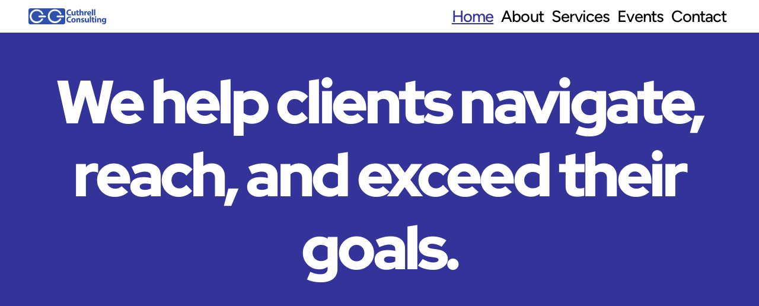

--- FILE ---
content_type: text/html;charset=UTF-8
request_url: https://cuthrell.consulting/
body_size: 6596
content:
<!DOCTYPE html><html lang="en" data-theme="light"><!-- The order of elements in the head follows recommendations by Harry Roberts. learn more here: https://www.youtube.com/watch?v=MHyAOZ45vnU --><head>
    <!-- charset/http-equiv/viewport -->
    <meta charset="UTF-8">
    <meta name="viewport" content="width=device-width, initial-scale=1.0">

    <!-- title -->
    <title>
      
        We help clients navigate, reach, and exceed their goals.
      
    </title>

    <!-- 4 synchronous js  -->
    <!-- load theme toggle first to avoid color flashing on page load and inline render blocking js  -->
    

    

    <!--  inline base schema -->
    <script type="application/ld+json">
  {
    "@context": "https://schema.org",
    "@graph": [
      {
        "@type": "WebSite",
        "@id": "https://cuthrell.consulting#website",
        "url": "https://cuthrell.consulting",
        "name": "Cuthrell Consulting",
        "description": "Cuthrell Consulting helps clients navigate, reach, and exceed their goals",
        "inLanguage": "en_EN"
      }
    ]
  }
</script>


    <!--  inline blogpost schema  -->
    

    <link rel="stylesheet" href="/assets/css/global.css?de4c-08fa-04d9">

    <!-- preloads -->
    <link rel="preload" href="/assets/fonts/figtree/figtree-variable[wght].woff2" as="font" type="font/woff2" crossorigin="">

    <link rel="preload" href="/assets/fonts/redhat/red-hat-display-v7-latin-900.woff2" as="font" type="font/woff2" crossorigin="">

    <!-- preloads in page data -->

    <!-- defered js  -->

    
      <!-- masonry fallback, if true in frontmatter -->
      
    

    

    

    

    <!-- everything else: meta tags, icons, open graph etc.  -->
    <base href="/">

<meta name="description" content="
  
    Cuthrell Consulting helps clients navigate, reach, and exceed their goals.
  
  ">

<meta name="theme-color" content="#333399">
<!-- Search Engines -->
<meta name="robots" content="index,follow">
<meta name="googlebot" content="index,follow">
<!-- Made with Eleventy! -->
<meta name="generator" content="Eleventy v2.0.1">
<!-- Disable automatic detection and formatting of possible phone numbers -->
<meta name="format-detection" content="telephone=no">
<!-- supports both dark and light color schemes, page author prefers light as default. -->
<meta name="color-scheme" content="light dark">
<!-- activates page transitions -->
<meta name="view-transition" content="same-origin">

<!-- Helps prevent duplicate content issues -->
<link rel="canonical" href="https://cuthrell.consulting/">

<!-- Links to information about the author(s) of the document -->
<link rel="author" href="humans.txt">



<!-- Open Graph meta  -->
<meta property="og:logo" content="/favicon.png">
<meta property="og:url" content="https://cuthrell.consulting/">
<meta property="og:type" content="website">
<meta property="og:title" content="We help clients navigate, reach, and exceed their goals.">
<meta property="og:image" content="https://cuthrell.consulting/assets/images/template/opengraph-default.png">
<meta property="og:image:alt" content="Cuthrell Consulting helps clients navigate, reach, and exceed their goals - visit us at cuthrell.consulting">
<meta property="og:image:width" content="1200">
<meta property="og:image:height" content="630">
<meta property="og:description" content="Cuthrell Consulting helps clients navigate, reach, and exceed their goals.">
<meta property="og:site_name" content="Cuthrell Consulting">
<meta property="og:locale" content="en_EN">
<meta property="article:author" content="Jay Cuthrell">

<!-- Twitter specific head data was removed in v2 -->

<!-- RSS Autodiscovery. Loops over meta.blog.feedLinks -->

  <link rel="alternate" type="application/atom+xml" title="Atom Feed: Cuthrell Consulting" href="/feed.xml">


<!-- Favicon: https://evilmartians.com/chronicles/how-to-favicon-in-2021-six-files-that-fit-most-needs -->
<link rel="icon" href="/favicon.ico" sizes="any">
<link rel="icon" href="/favicon.svg" type="image/svg+xml">
<link rel="apple-touch-icon" sizes="180x180" href="/apple-touch-icon.png">
<link rel="manifest" href="/site.webmanifest">

  <!-- Google tag (gtag.js) -->

</head>

  <body class="home">
    <a href="#main" class="skip-link">Skip to content</a>

<header class="wrapper">
  <div class="repel ontop">
    <a href="/" class="logo | cluster" aria-current="page">
      <!--?xml version="1.0" encoding="UTF-8" standalone="no"?-->
<svg xmlns:dc="http://purl.org/dc/elements/1.1/" xmlns:cc="http://creativecommons.org/ns#" xmlns:rdf="http://www.w3.org/1999/02/22-rdf-syntax-ns#" xmlns:svg="http://www.w3.org/2000/svg" xmlns="http://www.w3.org/2000/svg" viewBox="0 0 628.1333 131.29333" height="131.29333" width="628.1333" xml:space="preserve" id="svg2" version="1.1"><metadata id="metadata8"><rdf:rdf><cc:work rdf:about=""><dc:format>image/svg+xml</dc:format><dc:type rdf:resource="http://purl.org/dc/dcmitype/StillImage"></dc:type></cc:work></rdf:rdf></metadata><defs id="defs6"></defs><g transform="matrix(1.3333333,0,0,-1.3333333,0,131.29333)" id="g10"><g transform="scale(0.1)" id="g12"><path id="path14" style="fill:#2e52ac;fill-opacity:1;fill-rule:nonzero;stroke:none" d="m 2583.7,555.039 c -14.38,-6.918 -48.42,-15.434 -91.53,-15.434 -123.98,0 -187.83,77.692 -187.83,180.383 0,122.387 87.27,189.961 195.82,189.961 42.03,0 73.97,-8.511 88.32,-15.965 l -17.03,-63.851 c -15.96,6.918 -38.83,13.305 -68.11,13.305 -63.84,0 -113.86,-38.844 -113.86,-119.196 0,-71.832 42.56,-117.058 114.39,-117.058 25.02,0 51.62,4.789 68.13,11.707 l 11.7,-63.852"></path><path id="path16" style="fill:#2e52ac;fill-opacity:1;fill-rule:nonzero;stroke:none" d="m 2856.14,629 c 0,-34.055 1.05,-61.727 2.13,-83.539 h -70.24 l -3.73,36.711 h -1.6 c -10.1,-15.961 -34.59,-42.567 -81.41,-42.567 -53.2,0 -91.52,32.993 -91.52,113.34 V 805.66 h 80.88 V 665.715 c 0,-37.781 12.25,-60.66 40.98,-60.66 22.34,0 35.64,15.429 40.43,28.203 2.12,4.789 3.2,10.637 3.2,17.558 V 805.66 h 80.88 V 629"></path><path id="path18" style="fill:#2e52ac;fill-opacity:1;fill-rule:nonzero;stroke:none" d="M 2998.21,876.426 V 805.66 h 57.99 v -59.601 h -57.99 v -94.711 c 0,-31.399 7.99,-45.762 31.93,-45.762 11.17,0 16.49,0.531 23.93,2.129 l 0.54,-61.192 c -10.11,-3.726 -29.8,-6.918 -52.14,-6.918 -26.08,0 -47.89,9.047 -61.2,22.348 -14.9,15.434 -22.34,40.438 -22.34,77.156 v 106.95 h -34.59 v 59.601 h 34.59 v 48.949 l 79.28,21.817"></path><path id="path20" style="fill:#2e52ac;fill-opacity:1;fill-rule:nonzero;stroke:none" d="m 3089.73,923.254 h 80.88 V 774.262 h 1.06 c 8.51,11.711 19.16,20.754 31.93,27.14 12.23,6.387 27.13,10.106 42.03,10.106 51.62,0 91,-35.649 91,-114.399 V 545.461 h -80.88 v 143.133 c 0,34.058 -11.72,57.465 -42.05,57.465 -21.27,0 -34.57,-13.832 -40.43,-28.731 -2.13,-4.789 -2.66,-11.707 -2.66,-17.558 V 545.461 h -80.88 v 377.793"></path><path id="path22" style="fill:#2e52ac;fill-opacity:1;fill-rule:nonzero;stroke:none" d="m 3388.77,719.988 c 0,38.313 -0.52,63.321 -2.12,85.672 h 69.16 l 3.2,-48.426 h 2.13 c 13.3,38.313 44.69,54.274 70.23,54.274 7.44,0 11.17,-0.531 17.03,-1.598 v -76.086 c -6.91,1.063 -13.3,2.129 -22.34,2.129 -29.81,0 -50.02,-15.43 -55.35,-40.973 -1.06,-5.324 -1.58,-11.175 -1.58,-18.089 v -131.43 h -80.88 l 0.52,174.527"></path><path id="path24" style="fill:#2e52ac;fill-opacity:1;fill-rule:nonzero;stroke:none" d="m 3635.67,650.281 c 2.66,-34.051 35.64,-50.015 73.44,-50.015 27.65,0 50.02,3.722 71.83,11.175 l 10.63,-54.808 c -26.6,-11.172 -59.07,-16.496 -94.18,-16.496 -88.32,0 -138.87,51.086 -138.87,133.027 0,65.981 41.5,138.879 131.43,138.879 84.06,0 115.99,-65.449 115.99,-129.832 0,-13.836 -1.6,-26.074 -2.65,-32.461 z m 95.25,55.34 c 0,19.152 -8.51,52.68 -45.23,52.68 -34.59,0 -48.42,-31.399 -50.55,-52.68 h 95.78"></path><path id="path26" style="fill:#2e52ac;fill-opacity:1;fill-rule:nonzero;stroke:none" d="m 3841.06,545.461 h 80.8828 V 923.254 H 3841.06 Z"></path><path id="path28" style="fill:#2e52ac;fill-opacity:1;fill-rule:nonzero;stroke:none" d="m 3973.56,545.461 h 80.8828 V 923.254 H 3973.56 Z"></path><path id="path30" style="fill:#2e52ac;fill-opacity:1;fill-rule:nonzero;stroke:none" d="m 2583.7,127.539 c -14.38,-6.914 -48.42,-15.43 -91.53,-15.43 -123.98,0 -187.83,77.696 -187.83,180.391 0,122.383 87.27,189.961 195.82,189.961 42.03,0 73.97,-8.516 88.32,-15.969 l -17.03,-63.855 c -15.96,6.914 -38.83,13.301 -68.11,13.301 -63.84,0 -113.86,-38.836 -113.86,-119.18 0,-71.836 42.56,-117.07 114.39,-117.07 25.02,0 51.62,4.785 68.13,11.699 l 11.7,-63.848"></path><path id="path32" style="fill:#2e52ac;fill-opacity:1;fill-rule:nonzero;stroke:none" d="m 2730.02,112.109 c -76.09,0 -134.62,50.02 -134.62,134.082 0,84.082 55.35,137.832 139.41,137.832 79.28,0 132.5,-54.824 132.5,-133.574 0,-94.707 -67.58,-138.34 -136.76,-138.34 z m 1.61,58.008 c 31.91,0 51.6,31.387 51.6,78.203 0,38.321 -14.9,77.696 -51.6,77.696 -38.32,0 -53.23,-39.375 -53.23,-78.223 0,-44.16 18.64,-77.676 52.68,-77.676 h 0.55"></path><path id="path34" style="fill:#2e52ac;fill-opacity:1;fill-rule:nonzero;stroke:none" d="m 2904.03,295.156 c 0,32.461 -1.08,59.59 -2.13,83.008 h 70.23 l 3.73,-36.184 h 1.59 c 10.64,17.024 36.72,42.043 80.35,42.043 53.2,0 93.12,-35.664 93.12,-112.285 V 117.969 h -80.88 v 144.199 c 0,33.516 -11.71,56.406 -40.97,56.406 -22.35,0 -35.65,-15.449 -41.51,-30.332 -2.13,-5.332 -2.65,-12.773 -2.65,-20.234 V 117.969 h -80.88 v 177.187"></path><path id="path36" style="fill:#2e52ac;fill-opacity:1;fill-rule:nonzero;stroke:none" d="m 3202,188.203 c 14.9,-9.043 45.76,-19.16 69.7,-19.16 24.48,0 34.59,7.988 34.59,21.289 0,13.828 -7.98,20.215 -37.77,30.332 -54.28,17.559 -75.04,47.344 -74.49,77.676 0,48.965 41.5,85.683 105.88,85.683 30.33,0 56.93,-7.46 72.91,-15.437 l -13.85,-55.344 c -11.7,5.86 -34.59,14.375 -56.41,14.375 -19.68,0 -30.86,-7.988 -30.86,-20.762 0,-12.773 10.12,-19.16 42.04,-30.332 49.49,-16.484 69.7,-42.031 70.25,-79.804 0,-48.965 -37.79,-84.61 -112.29,-84.61 -34.04,0 -64.37,7.989 -84.06,18.633 l 14.36,57.461"></path><path id="path38" style="fill:#2e52ac;fill-opacity:1;fill-rule:nonzero;stroke:none" d="m 3665.45,201.504 c 0,-34.063 1.08,-61.719 2.13,-83.535 h -70.23 l -3.71,36.719 h -1.6 c -10.12,-15.977 -34.59,-42.579 -81.41,-42.579 -53.22,0 -91.52,32.989 -91.52,113.34 v 152.715 h 80.88 V 238.223 c 0,-37.793 12.22,-60.664 40.95,-60.664 22.37,0 35.67,15.429 40.45,28.203 2.13,4.785 3.19,10.644 3.19,17.558 v 154.844 h 80.87 v -176.66"></path><path id="path40" style="fill:#2e52ac;fill-opacity:1;fill-rule:nonzero;stroke:none" d="m 3717.08,117.969 h 80.8672 V 495.758 H 3717.08 Z"></path><path id="path42" style="fill:#2e52ac;fill-opacity:1;fill-rule:nonzero;stroke:none" d="m 3940.02,448.926 v -70.762 h 57.99 v -59.59 h -57.99 v -94.726 c 0,-31.387 7.99,-45.762 31.94,-45.762 11.17,0 16.48,0.527 23.94,2.129 l 0.53,-61.192 c -10.12,-3.73 -29.8,-6.914 -52.15,-6.914 -26.07,0 -47.89,9.043 -61.19,22.344 -14.9,15.43 -22.34,40.449 -22.34,77.168 v 106.953 h -34.59 v 59.59 h 34.59 v 48.953 l 79.27,21.809"></path><path id="path44" style="fill:#2e52ac;fill-opacity:1;fill-rule:nonzero;stroke:none" d="m 4071.45,412.219 c -27.13,0 -44.71,19.148 -44.71,43.094 0,24.484 18.11,43.105 45.76,43.105 27.68,0 44.71,-18.621 45.24,-43.105 0,-23.946 -17.56,-43.094 -45.76,-43.094 z m -39.9,-294.25 v 260.195 h 80.88 V 117.969 h -80.88"></path><path id="path46" style="fill:#2e52ac;fill-opacity:1;fill-rule:nonzero;stroke:none" d="m 4164.03,295.156 c 0,32.461 -1.06,59.59 -2.13,83.008 h 70.23 l 3.73,-36.184 h 1.61 c 10.64,17.024 36.71,42.043 80.35,42.043 53.2,0 93.1,-35.664 93.1,-112.285 V 117.969 h -80.88 v 144.199 c 0,33.516 -11.7,56.406 -40.97,56.406 -22.35,0 -35.65,-15.449 -41.51,-30.332 -2.13,-5.332 -2.65,-12.773 -2.65,-20.234 V 117.969 h -80.88 v 177.187"></path><path id="path48" style="fill:#2e52ac;fill-opacity:1;fill-rule:nonzero;stroke:none" d="m 4708.91,155.742 c 0,-50.019 -10.12,-90.9959 -39.9,-117.0701 -28.2,-24.4727 -67.05,-31.91409 -105.37,-31.91409 -34.59,0 -70.24,6.91409 -93.65,19.68749 l 15.97,61.7188 c 16.49,-9.5703 44.69,-19.6875 75.55,-19.6875 38.32,0 67.58,20.2148 67.58,68.6324 v 16.504 h -1.06 c -15.43,-21.289 -40.45,-33.515 -70.23,-33.515 -64.4,0 -110.16,52.148 -110.16,126.64 0,84.063 53.75,137.285 118.13,137.285 35.66,0 58,-15.437 71.31,-36.718 h 1.05 l 2.68,30.859 h 70.23 c -1.07,-17.031 -2.13,-38.848 -2.13,-77.695 z m -80.88,116.524 c 0,4.804 -0.53,10.117 -1.6,14.902 -5.86,21.289 -21.29,35.664 -43.63,35.664 -29.81,0 -53.21,-26.621 -53.21,-73.965 0,-38.847 19.15,-69.179 52.68,-69.179 21.29,0 37.77,13.828 43.11,32.46 2.12,6.387 2.65,14.903 2.65,21.817 v 38.301"></path><path id="path50" style="fill:#2e52ac;fill-opacity:1;fill-rule:nonzero;stroke:none" d="M 2115.27,984.664 H 113.574 C 50.8477,984.664 0,933.316 0,869.977 V 114.688 C 0,51.3477 50.8477,0 113.574,0 H 2115.27 c 62.73,0 113.58,51.3477 113.58,114.688 v 755.289 c 0,63.339 -50.85,114.687 -113.58,114.687 z M 885.551,315.09 c 0,0 -3.914,-11.301 -6.235,-14.699 C 808.715,162.051 664.977,67.2656 499.004,67.2656 263.277,67.2656 72.1758,258.359 72.1758,494.086 c 0,235.727 191.1012,426.832 426.8282,426.832 171.879,0 319.937,-101.668 387.566,-248.098 7.137,-14.375 10.535,-29.656 10.614,-30.863 2.187,-32.973 -25.637,-46.883 -56.34,-41.969 -27.617,4.422 -38.332,19.297 -49.574,46.36 -53.395,104.117 -161.7,175.433 -286.758,175.433 -177.949,0 -322.184,-144.246 -322.184,-322.187 0,-177.934 144.235,-322.192 322.184,-322.192 109.301,0 205.808,54.473 264.058,137.688 h 1 c 17.825,35.418 22.785,39.91 51.481,44.453 32.023,5.105 61.012,-9.816 64.746,-33.313 0.594,-3.75 0.441,-7.468 -0.246,-11.14 z M 1000.65,424.531 H 666.195 c -34.363,0 -62.226,24.375 -62.226,54.434 0,30.078 27.863,54.449 62.226,54.449 h 334.455 c 34.36,0 62.22,-24.371 62.22,-54.449 0,-30.059 -27.86,-54.434 -62.22,-54.434 z m 987.55,-105.32 c 0,0 -3.92,-11.301 -6.25,-14.699 -70.59,-138.34 -214.34,-233.1253 -380.3,-233.1253 -235.74,0 -426.83,191.0933 -426.83,426.8163 0,235.723 191.09,426.824 426.83,426.824 171.87,0 319.94,-101.66 387.56,-248.089 7.13,-14.372 10.53,-29.657 10.61,-30.864 2.19,-32.969 -25.63,-46.879 -56.33,-41.969 -27.62,4.426 -38.34,19.301 -49.58,46.356 -53.39,104.125 -161.7,175.434 -286.76,175.434 -177.95,0 -322.18,-144.25 -322.18,-322.188 0,-177.926 144.23,-322.184 322.18,-322.184 109.31,0 205.82,54.473 264.06,137.688 h 1 c 17.82,35.418 22.78,39.91 51.49,44.449 32.02,5.11 61,-9.812 64.74,-33.308 0.59,-3.75 0.43,-7.469 -0.24,-11.141 z m 115.09,109.441 h -334.45 c -34.36,0 -62.23,24.375 -62.23,54.434 0,30.074 27.87,54.449 62.23,54.449 h 334.45 c 34.36,0 62.23,-24.375 62.23,-54.449 0,-30.059 -27.87,-54.434 -62.23,-54.434"></path></g></g></svg>
    </a>
    



<nav id="mainnav" class=" site-nav" aria-label="Main">
  <ul class="cluster" role="list">
    
      <li>
        <a class="nav" href="/" aria-current="page">Home</a>
      </li>
    
      <li>
        <a class="nav" href="/about/">About</a>
      </li>
    
      <li>
        <a class="nav" href="/services/">Services</a>
      </li>
    
      <li>
        <a class="nav" href="/events/">Events</a>
      </li>
    
      <li>
        <a class="nav" href="/contact/">Contact</a>
      </li>
    
  </ul>
</nav>



  </div>
</header>


    <main id="main" class="flow">
<div class="wrapper">
  <header class="full | section" style="--spot-color: var(--color-primary)">
    <div class="section__inner flow region">
      <h1 class="text-center text-base-light">We help clients navigate, reach, and exceed their goals.</h1>
    </div>

  </header>

  <article class="full | region">
    <div class="wrapper flow prose"></div>
  </article>

  <section class="full | region">
    <div class="wrapper flow prose">
      <h2></h2>
      <!-- blog intro text is optional. -->

      

      <ul class="feature | grid region" role="list" data-rows="masonry" data-layout="50-50">
        <!-- loop posts -->
        
        
          <!-- activate tags -->
          
          <!-- set heading context -->
          
          <!-- card -->
          <li class="card">
  <div class="flow">
    
      <h3>
        <a href="/blog/jay-cuthrell-joins-nexustek/">Jay Cuthrell joins NexusTek</a>
      </h3>
    
    <div class="cluster">
      <span class="text-step-min-1">
        
        <time datetime="2024-11-20T00:00:00.000Z">
  November 20, 2024
</time>

        
      </span>
    </div>
    <p>Jay Cuthrell joins NexusTek as Chief Product Officer</p>
  </div>
</li>

        
          <!-- activate tags -->
          
          <!-- set heading context -->
          
          <!-- card -->
          <li class="card">
  <div class="flow">
    
      <h3>
        <a href="/blog/strategic-perspectives-and-2025-trends/">Strategic Perspectives and 2025 Trends</a>
      </h3>
    
    <div class="cluster">
      <span class="text-step-min-1">
        
        <time datetime="2024-10-09T00:00:00.000Z">
  October 9, 2024
</time>

        
      </span>
    </div>
    <p>BWG + OTR Global: Strategic Perspectives and 2025 Trends</p>
  </div>
</li>

        
          <!-- activate tags -->
          
          <!-- set heading context -->
          
          <!-- card -->
          <li class="card" style="margin-top: -52.7969px;">
  <div class="flow">
    
      <h3>
        <a href="/blog/ai-field-day-5-arista/">AI Field Day 5 - Arista</a>
      </h3>
    
    <div class="cluster">
      <span class="text-step-min-1">
        
        <time datetime="2024-09-27T00:00:00.000Z">
  September 27, 2024
</time>

        
      </span>
    </div>
    <p>AI Field Day 5 presenter: Arista</p>
  </div>
</li>

        
          <!-- activate tags -->
          
          <!-- set heading context -->
          
          <!-- card -->
          <li class="card" style="margin-top: 0px;">
  <div class="flow">
    
      <h3>
        <a href="/blog/ai-field-day-5-enfabrica/">AI Field Day 5 - Enfabrica</a>
      </h3>
    
    <div class="cluster">
      <span class="text-step-min-1">
        
        <time datetime="2024-09-27T00:00:00.000Z">
  September 27, 2024
</time>

        
      </span>
    </div>
    <p>AI Field Day 5 presenter: Enfabrica</p>
  </div>
</li>

        
          <!-- activate tags -->
          
          <!-- set heading context -->
          
          <!-- card -->
          <li class="card" style="margin-top: -52.7969px;">
  <div class="flow">
    
      <h3>
        <a href="/blog/ai-field-day-5-vmware/">AI Field Day 5 - VMware</a>
      </h3>
    
    <div class="cluster">
      <span class="text-step-min-1">
        
        <time datetime="2024-09-26T00:00:00.000Z">
  September 26, 2024
</time>

        
      </span>
    </div>
    <p>AI Field Day 5 presenter: VMware</p>
  </div>
</li>

        
          <!-- activate tags -->
          
          <!-- set heading context -->
          
          <!-- card -->
          <li class="card" style="margin-top: 0px;">
  <div class="flow">
    
      <h3>
        <a href="/blog/ai-field-day-5-elastic/">AI Field Day 5 - Elastic</a>
      </h3>
    
    <div class="cluster">
      <span class="text-step-min-1">
        
        <time datetime="2024-09-26T00:00:00.000Z">
  September 26, 2024
</time>

        
      </span>
    </div>
    <p>AI Field Day 5 presenter: Elastic</p>
  </div>
</li>

        
          <!-- activate tags -->
          
          <!-- set heading context -->
          
          <!-- card -->
          <li class="card" style="margin-top: -52.7969px;">
  <div class="flow">
    
      <h3>
        <a href="/blog/ai-field-day-5-cisco/">AI Field Day 5 - Cisco</a>
      </h3>
    
    <div class="cluster">
      <span class="text-step-min-1">
        
        <time datetime="2024-09-26T00:00:00.000Z">
  September 26, 2024
</time>

        
      </span>
    </div>
    <p>AI Field Day 5 presenter: Cisco</p>
  </div>
</li>

        
          <!-- activate tags -->
          
          <!-- set heading context -->
          
          <!-- card -->
          <li class="card" style="margin-top: 0px;">
  <div class="flow">
    
      <h3>
        <a href="/blog/ai-field-day-5-keysight-technologies/">AI Field Day 5 - Keysight Technologies</a>
      </h3>
    
    <div class="cluster">
      <span class="text-step-min-1">
        
        <time datetime="2024-09-25T00:00:00.000Z">
  September 25, 2024
</time>

        
      </span>
    </div>
    <p>AI Field Day 5 presenter: Keysight Technologies</p>
  </div>
</li>

        
          <!-- activate tags -->
          
          <!-- set heading context -->
          
          <!-- card -->
          <li class="card" style="margin-top: -105.594px;">
  <div class="flow">
    
      <h3>
        <a href="/blog/ai-field-day-5-integrail/">AI Field Day 5 - Integrail</a>
      </h3>
    
    <div class="cluster">
      <span class="text-step-min-1">
        
        <time datetime="2024-09-25T00:00:00.000Z">
  September 25, 2024
</time>

        
      </span>
    </div>
    <p>AI Field Day 5 presenter: Integrail</p>
  </div>
</li>

        
          <!-- activate tags -->
          
          <!-- set heading context -->
          
          <!-- card -->
          <li class="card" style="margin-top: 0px;">
  <div class="flow">
    
      <h3>
        <a href="/blog/ai-field-day-5/">AI Field Day 5</a>
      </h3>
    
    <div class="cluster">
      <span class="text-step-min-1">
        
        <time datetime="2024-09-02T00:00:00.000Z">
  September 2, 2024
</time>

        
      </span>
    </div>
    <p>A look ahead at AI Field Day 5</p>
  </div>
</li>

        
          <!-- activate tags -->
          
          <!-- set heading context -->
          
          <!-- card -->
          <li class="card" style="margin-top: -105.594px;">
  <div class="flow">
    
      <h3>
        <a href="/blog/complexity-kills-innovation/">Complexity Kills Innovation</a>
      </h3>
    
    <div class="cluster">
      <span class="text-step-min-1">
        
        <time datetime="2024-06-17T00:00:00.000Z">
  June 17, 2024
</time>

        
      </span>
    </div>
    <p>A podcast discussion before Apple WWDC</p>
  </div>
</li>

        
          <!-- activate tags -->
          
          <!-- set heading context -->
          
          <!-- card -->
          <li class="card" style="margin-top: 0px;">
  <div class="flow">
    
      <h3>
        <a href="/blog/qlik-connect-2024-recap/">Qlik Connect 2024 Recap</a>
      </h3>
    
    <div class="cluster">
      <span class="text-step-min-1">
        
        <time datetime="2024-06-09T00:00:00.000Z">
  June 9, 2024
</time>

        
      </span>
    </div>
    <p>A recap of Qlik Connect 2024</p>
  </div>
</li>

        
          <!-- activate tags -->
          
          <!-- set heading context -->
          
          <!-- card -->
          <li class="card" style="margin-top: -105.594px;">
  <div class="flow">
    
      <h3>
        <a href="/blog/qlik-connect/">Qlik Connect</a>
      </h3>
    
    <div class="cluster">
      <span class="text-step-min-1">
        
        <time datetime="2024-06-01T00:00:00.000Z">
  June 1, 2024
</time>

        
      </span>
    </div>
    <p>A look ahead at Qlik Connect</p>
  </div>
</li>

        
          <!-- activate tags -->
          
          <!-- set heading context -->
          
          <!-- card -->
          <li class="card" style="margin-top: 0px;">
  <div class="flow">
    
      <h3>
        <a href="/blog/dell-technologies-world/">Dell Technologies World</a>
      </h3>
    
    <div class="cluster">
      <span class="text-step-min-1">
        
        <time datetime="2024-05-19T00:00:00.000Z">
  May 19, 2024
</time>

        
      </span>
    </div>
    <p>A look ahead at Dell Technologies World</p>
  </div>
</li>

        
          <!-- activate tags -->
          
          <!-- set heading context -->
          
          <!-- card -->
          <li class="card" style="margin-top: -105.594px;">
  <div class="flow">
    
      <h3>
        <a href="/blog/red-hat-summit-2024-recap/">Red Hat Summit 2024 Recap</a>
      </h3>
    
    <div class="cluster">
      <span class="text-step-min-1">
        
        <time datetime="2024-05-11T00:00:00.000Z">
  May 11, 2024
</time>

        
      </span>
    </div>
    <p>A recap of the Red Hat Summit and AnsibleFest 2024</p>
  </div>
</li>

        
      </ul>
    </div>
  </section>
</div>
</main>

    <footer class="site-foot">
  <div class="wrapper">
    <div class="site-foot__inner">
      <nav class="site-foot__inner text-step-0" aria-label="Complementary">
        © 2025
        <a href="/" aria-current="page">Cuthrell Consulting <small>2.2.4</small>
        </a>

        
          <a href="/about/">About</a>
        
          <a href="/services/">Services</a>
        
          <a href="/events/">Events</a>
        
          <a href="/contact/">Contact</a>
        
          <a href="/privacy/">Privacy Policy</a>
        
      </nav>

      <nav class="site-foot__inner" aria-label="Platforms">
        <!-- gets the first item from the feed loop set in meta -->
      
        
      </nav>
    </div>

    <!-- theme switch -->
    <div role="region" class="theme-switch | cluster mt-xs" style="--cluster-horizontal-alignment: center; --gutter: 0.5rem" aria-labelledby="theme-switcher-label" data-theme-switcher="">
  <h2 id="theme-switcher-label">Theme</h2>
  <button class="button" id="light-theme-toggle" data-theme="light" aria-label="light" aria-pressed="true">
    <span>light</span>
  </button>
  <button class="button" id="dark-theme-toggle" data-theme="dark" aria-label="dark" aria-pressed="false">
    <span>dark</span>
  </button>
</div>



    <div class="text-center mt-m-l">
      <a class="creator text-step-min-1" href="https://jaycuthrell.com">Founded with <span><svg width="1em" height="1em" fill="none" viewBox="0 0 24 24" stroke="currentColor" stroke-width="2" stroke-linecap="round" stroke-linejoin="round">
  <path d="M7 3C4.239 3 2 5.216 2 7.95c0 2.207.875 7.445 9.488 12.74a.985.985 0 0 0 1.024 0C21.125 15.395 22 10.157 22 7.95 22 5.216 19.761 3 17 3s-5 3-5 3-2.239-3-5-3z"></path>
</svg>
</span> by
        Jay Cuthrell</a>
      <br>
      <a href="https://app.netlify.com/sites/cuthrellconsulting/deploys"><img src="https://api.netlify.com/api/v1/badges/94dafe92-6e3b-42a9-8c32-4d301ff93d2a/deploy-status"></a>
    </div>
  </div>
</footer>

  

</body></html>

--- FILE ---
content_type: text/css; charset=UTF-8
request_url: https://cuthrell.consulting/assets/css/global.css?de4c-08fa-04d9
body_size: 6738
content:
.transform{--tw-translate-x:0;--tw-translate-y:0;--tw-rotate:0;--tw-skew-x:0;--tw-skew-y:0;--tw-scale-x:1;--tw-scale-y:1}.filter{--tw-blur: ;--tw-brightness: ;--tw-contrast: ;--tw-grayscale: ;--tw-hue-rotate: ;--tw-invert: ;--tw-saturate: ;--tw-sepia: ;--tw-drop-shadow: }*,:after,:before{box-sizing:border-box}blockquote,body,dd,dl,figure,h1,h2,h3,h4,p{margin:0}ol[role=list],ul[role=list]{list-style:none}html{-moz-text-size-adjust:none;text-size-adjust:none;-webkit-text-size-adjust:none}html:focus-within{scroll-behavior:smooth}html{scrollbar-gutter:stable}body{line-height:1.5;min-height:100vh;min-height:100dvh;text-rendering:optimizeSpeed}a:not([class]){-webkit-text-decoration-skip:ink;text-decoration-skip-ink:auto}canvas,img,picture,svg{background-repeat:no-repeat;background-size:cover;block-size:auto;font-style:italic;max-inline-size:100%;shape-margin:.75rem;vertical-align:middle}button{all:unset}button,input,select,textarea{font:inherit}textarea:not([rows]){min-height:10em}[role=button],[role=option],button,label,select,summary{cursor:pointer}*{text-wrap:pretty}h1,h2,h3,h4{text-wrap:balance}:target{scroll-margin-block-start:2ex}:focus{scroll-margin-block-end:8vh}@supports not (font-variation-settings:normal){@font-face{font-display:swap;font-family:Figtree;font-style:normal;font-weight:800;src:local(""),url(/assets/fonts/figtree/figtree-extrabold.woff2) format("woff2")}@font-face{font-display:swap;font-family:Figtree;font-style:normal;font-weight:700;src:local(""),url(/assets/fonts/figtree/figtree-bold.woff2) format("woff2")}@font-face{font-display:swap;font-family:Figtree;font-style:normal;font-weight:500;src:local(""),url(/assets/fonts/figtree/figtree-medium.woff2) format("woff2")}@font-face{font-display:swap;font-family:Figtree;font-style:italic;font-weight:500;src:local(""),url(/assets/fonts/figtree/figtree-mediumitalic.woff2) format("woff2")}}@supports (font-variation-settings:normal){@font-face{font-display:swap;font-family:Figtree;font-style:normal;font-weight:300 900;src:url(/assets/fonts/figtree/figtree-variable[wght].woff2) format("woff2 supports variations"),url(/assets/fonts/figtree/figtree-variable[wght].woff2) format("woff2-variations")}@font-face{font-display:swap;font-family:Figtree;font-style:italic;font-weight:300 900;src:url(/assets/fonts/figtree/figtree-variable-italic[wght].woff2) format("woff2 supports variations"),url(/assets/fonts/figtree/figtree-variable-italic[wght].woff2) format("woff2-variations")}}@font-face{font-display:swap;font-family:Redhat;font-style:normal;font-weight:700;src:local(""),url(/assets/fonts/redhat/red-hat-display-v7-latin-900.woff2) format("woff2")}@font-face{font-display:swap;font-family:RobotoMono;font-style:normal;font-weight:400;src:local(""),url(/assets/fonts/robotomono/robotomono-regular.woff2) format("woff2")}:root{--color-base-dark:#000;--color-base-light:#fff;--color-primary-highlight:#339;--color-secondary-highlight:#03f;--color-tertiary-highlight:#339;--space-xs:clamp(0.3125rem,0.27rem + 0.19vw,0.4375rem);--space-s:clamp(0.625rem,0.55rem + 0.38vw,0.875rem);--space-m:clamp(0.875rem,0.74rem + 0.67vw,1.3125rem);--space-l:clamp(1.1875rem,1.01rem + 0.87vw,1.75rem);--space-xl:clamp(2.375rem,2.03rem + 1.73vw,3.5rem);--space-2xl:clamp(3.5625rem,3.04rem + 2.60vw,5.25rem);--space-3xl:clamp(5.9375rem,5.07rem + 4.33vw,8.75rem);--space-xs-s:clamp(0.3125rem,0.14rem + 0.87vw,0.875rem);--space-s-m:clamp(0.625rem,0.41rem + 1.06vw,1.3125rem);--space-m-l:clamp(0.875rem,0.61rem + 1.35vw,1.75rem);--space-l-xl:clamp(1.1875rem,0.48rem + 3.56vw,3.5rem);--space-l-2xl:clamp(2.375rem,1.49rem + 4.42vw,5.25rem);--space-xl-2xl:clamp(3.5625rem,1.97rem + 7.98vw,8.75rem);--space-2xl-3xl:clamp(5.9375rem,3.46rem + 12.40vw,14rem);--size-step-min-2:clamp(0.8125rem,0.75rem + 0.29vw,1rem);--size-step-min-1:clamp(1rem,0.88rem + 0.58vw,1.375rem);--size-step-0:clamp(1.1875rem,1.01rem + 0.87vw,1.75rem);--size-step-1:clamp(1.4375rem,1.21rem + 1.15vw,2.1875rem);--size-step-2:clamp(1.6875rem,1.36rem + 1.63vw,2.75rem);--size-step-3:clamp(2.0625rem,1.64rem + 2.12vw,3.4375rem);--size-step-4:clamp(2.5rem,1.96rem + 2.69vw,4.25rem);--size-step-5:clamp(2.9375rem,2.19rem + 3.75vw,5.375rem);--size-step-6:clamp(3.5rem,2.52rem + 4.90vw,6.6875rem);--leading-flat:1;--leading-fine:1.2;--leading-standard:1.5;--font-display:Redhat,Segoe UI,Roboto,Helvetica Neue,Arial,sans-serif;--font-base:Figtree,Optima,Candara,Noto Sans,source-sans-pro,sans-serif;--font-mono:RobotoMono,ui-monospace,Cascadia Code,Source Code Pro,Menlo,Consolas,DejaVu Sans Mono,monospace;--font-regular:400;--font-medium:500;--font-bold:700;--font-extra-bold:800;color-scheme:light dark;--gutter:var(--space-m-l);--border-radius:0.3rem;--transition-duration:250ms;--transition-timing:ease;--wrapper-width:85rem;--tracking:-0.05ch;--tracking-s:-0.075ch;--tracking-wide:0.05ch;--gradient-rainbow:linear-gradient(90deg,#cf4662 10%,#fbbe25 30%,#62c95c 50%,#08bccb 75%,#a977d5 90%);--gradient-conic:conic-gradient(var(--color-primary) 0 28%,var(--color-secondary) 0 67%,var(--color-tertiary) 0 100%);--gradient-stripes:linear-gradient(45deg,var(--color-base-dark) 0 75%,var(--color-primary) 0 85%,var(--color-secondary) 0 92%,var(--color-tertiary) 0 100%)}:root,:root[data-theme=light]{--color-text:var(--color-base-dark);--color-bg:var(--color-base-light);--color-base:var(--color-base-dark);--color-primary:var(--color-primary-highlight);--color-secondary:var(--color-secondary-highlight);--color-tertiary:var(--color-tertiary-highlight);--color-text-accent:#505050;--color-bg-accent:#fdfdfd;--color-bg-accent-2:#f7f7f7}@media (prefers-color-scheme:dark){:root{--color-text:var(--color-base-light);--color-bg:var(--color-base-dark);--color-base:var(--color-base-light);--color-primary:var(--color-primary-highlight);--color-secondary:var(--color-secondary-highlight);--color-tertiary:var(--color-tertiary-highlight);--color-text-accent:#a8a8a8;--color-bg-accent:#383838;--color-bg-accent-2:#404040}}:root[data-theme=dark]{--color-text:var(--color-base-light);--color-bg:var(--color-base-dark);--color-base:var(--color-base-light);--color-primary:var(--color-primary-highlight);--color-secondary:var(--color-secondary-highlight);--color-tertiary:var(--color-tertiary-highlight);--color-text-accent:#a8a8a8;--color-bg-accent:#383838;--color-bg-accent-2:#404040}@supports (background:color-mix(in srgb,red 50%,blue)){:root,:root[data-theme=light]{--color-text-accent:color-mix(in oklab,var(--color-base-dark) 80%,var(--color-bg));--color-bg-accent:color-mix(in oklab,var(--color-bg) 90%,var(--color-text));--color-bg-accent-2:color-mix(in oklab,var(--color-bg) 70%,var(--color-text))}@media (prefers-color-scheme:dark){:root{--color-text-accent:color-mix(in oklab,var(--color-base-light) 70%,var(--color-bg));--color-bg-accent:color-mix(in oklab,var(--color-bg) 92%,var(--color-text));--color-bg-accent-2:color-mix(in oklab,var(--color-bg) 80%,var(--color-text));--color-primary:color-mix(in oklab,var(--color-primary-highlight),transparent 20%);--color-secondary:color-mix(in oklab,var(--color-secondary-highlight),transparent 20%);--color-tertiary:color-mix(in oklab,var(--color-tertiary-highlight),transparent 20%)}}:root[data-theme=dark]{--color-text-accent:color-mix(in oklab,var(--color-base-light) 70%,var(--color-bg));--color-bg-accent:color-mix(in oklab,var(--color-bg) 92%,var(--color-text));--color-bg-accent-2:color-mix(in oklab,var(--color-bg) 80%,var(--color-text));--color-primary:color-mix(in oklab,var(--color-primary-highlight),transparent 20%);--color-secondary:color-mix(in oklab,var(--color-secondary-highlight),transparent 20%);--color-tertiary:color-mix(in oklab,var(--color-tertiary-highlight),transparent 20%)}}@supports (color:hsl(from red h s l)){@media (prefers-color-scheme:dark){:root{--color-primary:hsl(from var(--color-primary-highlight) h calc(s / 1.2) l);--color-secondary:hsl(from var(--color-secondary-highlight) h calc(s / 1.2) l);--color-tertiary:hsl(from var(--color-tertiary-highlight) h calc(s / 1.2) l)}}:root[data-theme=dark]{--color-primary:hsl(from var(--color-primary-highlight) h calc(s / 1.2) l);--color-secondary:hsl(from var(--color-secondary-highlight) h calc(s / 1.2) l);--color-tertiary:hsl(from var(--color-tertiary-highlight) h calc(s / 1.2) l)}}body{accent-color:var(--color-primary);background-color:var(--color-bg);color:var(--color-text);display:flex;flex-direction:column;font-family:var(--font-base);font-size:var(--size-step-0);font-weight:var(--font-medium);letter-spacing:var(--tracking);line-height:1.4}main{flex:auto}h1,h2,h3{font-family:var(--font-display);font-weight:var(--font-bold);letter-spacing:var(--tracking-s);line-height:1.2}h1{font-size:var(--size-step-6)}h2{font-size:var(--size-step-4)}h3{font-size:var(--size-step-2)}blockquote:not([class]),li,p{max-inline-size:65ch}blockquote{border-inline-start:.5rem solid var(--color-primary);font-size:var(--size-step-2);padding:var(--space-m-l)}blockquote>*+*{margin-block-start:var(--space-m-l)}blockquote :last-child{font-family:var(--font-base);font-size:var(--size-step-1);font-style:normal}svg{block-size:2ex;flex:none;inline-size:auto}strong{font-weight:var(--font-extra-bold)}hr{background-color:var(--color-bg-accent-2);border:0;height:1px;margin-block:var(--space-m-l);margin-inline-start:0;width:10%}[role=list]{padding:0}a{color:currentcolor;text-decoration-thickness:.08em}a:hover{text-decoration:none}:focus-visible{outline:3px solid;outline-offset:.3ch}main:focus{outline:none}::-moz-selection{background-color:var(--color-text);color:var(--color-bg)}::selection{background-color:var(--color-text);color:var(--color-bg)}.preload-transitions *{transition:none!important}@media (prefers-reduced-motion:reduce){html:focus-within{scroll-behavior:auto}*,:after,:before{animation-duration:.01ms!important;animation-iteration-count:1!important;scroll-behavior:auto!important;transition-duration:.01ms!important}}.button{background-color:var(--button-bg,var(--color-bg));border:2px solid var(--button-border,var(--color-text));border-radius:var(--border-radius);color:var(--button-text,var(--color-text));display:inline-block;font:inherit;font-weight:var(--font-bold);padding:.3rem var(--space-s);text-align:center;text-decoration:none}.button:hover,.button[aria-current=page],.button[aria-pressed=true],.button[data-state=active]{background-size:150% 150%;--button-bg:var(--color-text);--button-text:var(--color-bg);--button-border:var(--color-text)}.button:active{transform:scale(99%)}.button:where(:has(svg)){align-items:center;display:flex;gap:.5em}.button:where(:has(.visually-hidden)){border-radius:50%;padding:.5em}.button:where(:not(:has(svg))){min-inline-size:6ch;text-align:center}.button:where(:not(:has(.visually-hidden))){padding:var(--button-padding,.35em 1em)}.card{background-color:var(--color-bg-accent);border:4px solid var(--color-bg-accent);border-radius:var(--border-radius);color:var(--color-text);max-inline-size:unset;padding:var(--space-s-m)}.card ::-moz-selection{background-color:var(--color-secondary);color:var(--color-dark)}.card ::selection{background-color:var(--color-secondary);color:var(--color-dark)}.card h2,.card h3{font-family:var(--font-base);font-size:var(--size-step-2)}.card h2 a,.card h3 a{text-decoration:none}.card:focus-within,.card:hover{border:4px solid var(--color-primary)}.card:focus-within a:focus{outline:none}.card{position:relative}.card a:after{bottom:0;content:"";left:0;position:absolute;right:0;top:0}.blogcards{--gutter:var(--space-l)}code{--color-code-orange:#e09952;--color-code-blue:var(--color-secondary);--color-code-indigo:#7d59c5;--color-code-violet:#e052bf;--color-code-pink:#e05269;--color-code-gray:#949494}pre{--dark-bg:color-mix(in oklab,var(--color-bg) 92%,#000);grid-column:popout!important}code,pre{background-color:var(--color-bg-accent);border-radius:var(--border-radius);font-family:var(--font-mono);font-size:var(--size-step-min-1);line-height:1.4;padding:.1em .4em}pre[class*=language-]{padding:var(--space-m-l)}code[class*=language-]{padding:0}code[class*=language-],pre[class*=language-]{text-align:left;white-space:pre;word-break:normal;word-spacing:normal;word-wrap:normal;background:var(--color-bg);border-radius:var(--border-radius);color:var(--color-text-accent);-webkit-hyphens:none;hyphens:none}@media (prefers-color-scheme:dark){code[class*=language-],pre[class*=language-]{background-color:var(--dark-bg)}}:root[data-theme=light]{code[class*=language-],pre[class*=language-]{background-color:var(--color-bg-accent)}}:root[data-theme=dark]{code[class*=language-],pre[class*=language-]{background-color:var(--dark-bg)}}:where(:not(pre))>code{background-color:var(--color-bg-accent);position:relative;top:-.05em}:where(:not(a,pre,blockquote))>code{color:var(--color-text-accent)}pre[class*=language-]{overflow:auto;position:relative}.language-css>code,.language-sass>code,.language-scss>code{color:var(--color-text-accent)}[class*=language-] .namespace{opacity:.7}.token.atrule{color:var(--color-code-pink)}.token.attr-name{color:var(--color-code-orange)}.token.attr-value{color:var(--color-text-accent)}.token.attribute{color:var(--color-code-blue)}.token.boolean{color:var(--color-code-pink)}.token.builtin,.token.cdata,.token.char,.token.class,.token.class-name,.token.color{color:var(--color-code-orange)}.token.comment{color:var(--color-code-gray)}.token.constant,.token.deleted{color:var(--color-code-pink)}.token.doctype{color:var(--color-code-orange)}.token.entity,.token.function{color:var(--color-code-pink)}.token.hexcode{color:var(--color-code-orange)}.token.id,.token.important{color:var(--color-code-pink);font-weight:var(--font-bold)}.token.inserted{color:var(--color-code-orange)}.token.keyword{color:var(--color-code-pink);font-style:italic}.token.number{color:var(--color-text-accent)}.token.operator{color:var(--color-code-gray)}.token.prolog,.token.property{color:var(--color-code-orange)}.token.pseudo-class,.token.pseudo-element{color:var(--color-code-blue)}.token.punctuation{color:var(--color-code-gray)}.token.regex{color:var(--color-code-orange)}.token.selector{color:var(--color-code-pink)}.token.string{color:var(--color-text-accent)}.token.symbol,.token.tag,.token.unit{color:var(--color-code-pink)}.token.url{color:var(--color-code-violet)}.token.variable{color:var(--color-code-pink)}.codepen a{--icon-size:1.2em;align-items:center;display:flex;gap:var(--space-2xs)}.prose .cp_embed_wrapper,.prose .cp_embed_wrapper+script+:not(h2){--flow-space:var(--space-l)}.cp_embed_wrapper{display:grid;grid-column:popout;grid-template-areas:"container";overflow:auto;place-items:center;position:relative;resize:horizontal}.cp_embed_wrapper iframe{grid-area:container;width:100%}.control{--gutter:var(--space-xs-s);--cluster-horizontal-alignment:flex-end;border-block-start:1px solid var(--color-bg-accent);padding-block-start:var(--space-xs)}details>*+*{margin-block-start:var(--flow-space,1em)}details>p:last-child{margin-block-end:var(--space-l)}summary{align-items:baseline;cursor:pointer;display:flex;font-size:var(--size-step-1);font-weight:var(--font-bold);gap:0 1ch;grid-column:content;line-height:1.2;list-style:none}[open]>summary,summary:focus-visible,summary:hover{color:var(--color-primary)}summary:before{color:var(--color-primary);content:"+";display:block;font-family:var(--font-mono);font-size:var(--size-step-0);font-weight:var(--font-regular);line-height:.5;margin-inline-start:.2ch;transform:scale(1.4);transform-origin:right bottom}[open] summary:before{content:"-"}summary::-webkit-details-marker,summary::marker{content:"";display:none}summary+*{margin-block-start:var(--space-s-m)}details>*+*{margin-inline-start:2.4ch}dialog{border:none;border-radius:var(--border-radius)}dialog+button{all:unset;cursor:pointer}dialog::backdrop{background-image:var(--gradient-stripes);filter:brightness(50%);opacity:.85}html:has(dialog[open]:modal){overflow:hidden}article [href^=http]:not([href*="localhost:8080"]):not([href*="cuthrell.consulting"]):not(.button){padding-inline-end:.8em}article [href^=http]:not([href*="localhost:8080"]):not([href*="cuthrell.consulting"]):not(.no-indicator):after{background-image:url(/assets/images/template/external.svg);background-position:50%;background-repeat:no-repeat;background-size:60% auto;block-size:1em;content:"(enlace externo)";display:inline-block;inline-size:1em;overflow:hidden;position:absolute;text-indent:1em;white-space:nowrap}.footnotes{font-size:var(--size-step-min-1)}.footnote-ref{color:var(--color-text-accent);font-size:var(--size-step-min-2);margin-inline-start:.1ch;vertical-align:super}.footnote-ref a{padding:.3ch;text-decoration:none}.footnote-backref{background-color:var(--color-bg-accent);border-radius:var(--border-radius);padding-inline:var(--space-xs);text-decoration:none}.footnote-backref:hover{color:var(--color-primary)}.grid-card{display:grid;gap:2ch;grid-row:span 3;grid-template-rows:subgrid}.grid-card img{aspect-ratio:12/9;block-size:auto;max-inline-size:var(--max-img-width,100%);-o-object-fit:cover;object-fit:cover;-o-object-position:center;object-position:center}.pagination{--gutter:var(--space-xs-s)}.pagination li{background-color:var(--pagination-bg,var(--color-bg));border:3px solid var(--pagination-border,var(--color-bg-accent));border-radius:var(--border-radius);color:var(--pagination-text,var(--color-text))}.pagination a{display:block;padding:var(--space-xs) var(--space-s-m);text-decoration:none}.pagination li:not(:has(a)){opacity:.6;padding:var(--space-xs) var(--space-s-m)}.pagination li:has(a:hover){--pagination-bg:var(--color-bg-accent);--pagination-border:var(--color-bg-accent)}.pagination li:has(a[aria-current=page]){--pagination-bg:var(--color-secondary);--pagination-border:var(--color-secondary);--pagination-text:var(--color-base-light)}.post h1{font-size:var(--size-step-6)}.post h2{font-size:var(--size-step-3)}.post h3{font-size:var(--size-step-2)}.post img{aspect-ratio:16/9;block-size:auto;max-inline-size:var(--max-img-width,100%);-o-object-fit:cover;object-fit:cover;-o-object-position:center;object-position:center}.date{color:var(--color-text-light);font-size:var(--size-step-1)}.credit{background-color:var(--color-bg);border-radius:var(--border-radius);color:var(--color-text-accent);max-inline-size:-moz-fit-content;max-inline-size:fit-content;padding:var(--space-xs) var(--space-s);transform:translateY(-4ch) translateX(-.5ch)}.credit,.meta{font-size:var(--size-step-min-1)}.meta{margin-block-end:var(--space-m)}.prose{--flow-space:var(--space-m-l);--wrapper-width:64rem}.prose :is(pre,pre+*,figure,figure+*){--flow-space:var(--space-m-l)}.prose figcaption{border-bottom:1px solid var(--color-bg-accent);font-size:var(--size-step-min-1);margin-block-end:var(--space-s);padding-block-end:var(--space-xs);text-align:center}.prose :is(h2,h3,h4){--flow-space:var(--space-xl)}.prose :is(h2+*,h3+*,h4+*):not(figure){--flow-space:var(--space-m)}.prose .heading-anchor:is(:hover,:focus){text-decoration:none}.prose .heading-anchor{text-decoration:none}.prose mark{background-color:var(--color-tertiary);color:var(--color-base-dark)}.prose :not(.cluster):not(.grid)>li+li{padding-block-start:var(--space-s-m)}.prose :where(ul:not(.grid),ol:not(.grid)){padding-inline-start:1.5ch}.prose :where(ul:not(.grid):not([role=list])) li::marker{color:var(--color-primary);content:"– "}.prose ol li::marker{color:var(--color-primary)}.prose img{border-radius:var(--border-radius)}@media (max-width:640px){.prose a,.prose>*{overflow-wrap:break-word;word-wrap:break-word;-webkit-hyphens:auto;hyphens:auto;word-break:break-word}}.section>.seperator:first-child{transform:rotate(180deg) translateY(-1px)}.section__inner{background-color:var(--spot-color,var(--color-bg-accent));color:var(--color-text)}.section blockquote{font-size:var(--size-step-4);font-weight:var(--font-bold);letter-spacing:var(--tracking-s);line-height:1}.section :is(h1,h2,h3,blockquote){opacity:95%}.seperator{block-size:3.5em;display:block;inline-size:100%;fill:var(--spot-color,var(--color-bg))}.site-foot{color:var(--color-text);margin-block-start:var(--space-l-xl);padding:var(--space-s-m)}.site-foot__inner{align-items:center;display:flex;gap:var(--space-xs);justify-content:center}.site-foot__inner a{padding:var(--space-xs)}:not(nav#social).site-foot__inner{flex-wrap:wrap}.site-foot svg{block-size:1em;inline-size:1.1em}.site-foot .creator{text-decoration:none}.site-foot .creator:hover{-webkit-background-clip:text;background-clip:text;background-image:var(--gradient-rainbow);background-repeat:repeat;background-size:100%;color:transparent}.site-foot .creator:hover svg{color:var(--color-text)}.logo{--gutter:var(--space-xs);font-size:var(--size-step-0);font-weight:var(--font-bold);padding:var(--space-s) 0;text-decoration:none;text-transform:uppercase}.site-nav-drawer{inset-inline-end:.1rem;position:var(--nav-position,absolute)}.site-nav-drawer ul{z-index:1;--cluster-vertical-alignment:normal;--gutter:var(--space-xs);background:var(--nav-list-background,var(--color-bg));block-size:var(--nav-list-height,100vh);box-shadow:var(--nav-list-shadow,-5px 0 11px 0 rgba(0,0,0,.2));flex-direction:var(--nav-list-layout,column);inline-size:var(--nav-list-width,min(22rem,100vw));inset-block-start:0;inset-inline-end:0;line-height:.5em;list-style:none;margin:0;padding:var(--nav-list-padding,var(--space-2xl) var(--space-s));position:var(--nav-list-position,fixed);visibility:var(--nav-list-visibility,visible)}.site-nav-drawer [aria-expanded=false]+ul{transform:var(--nav-list-transform,translateX(100%));visibility:var(--nav-list-visibility,hidden)}@media (prefers-reduced-motion:no-preference){.site-nav-drawer [aria-expanded=true]+ul,.site-nav-drawer svg{transition:transform .4s cubic-bezier(.68,-.55,.27,1.55),visibility .05s linear}}.site-nav-drawer a{--text-color:var(--color-text);--background-color:var(--color-bg);--border-color:transparent;background-color:var(--background-color);border:1px solid var(--border-color);border-radius:var(--border-radius);color:var(--text-color);display:block;padding:var(--anchor-padding,var(--space-s));text-decoration:none}.site-nav-drawer a:where(:hover,:focus){--background-color:var(--color-bg-accent);--text-color:var(--color-text-accent);--border-color:var(--color-bg-accent)}.site-nav-drawer [aria-current=page],.site-nav-drawer [data-state=active]{--background-color:var(--color-bg-accent);--text-color:var(--color-text);--border-color:var(--color-bg-accent)}.site-nav-drawer button{all:unset;align-items:center;cursor:pointer;display:var(--nav-button-display,flex);padding:var(--space-xs) 0;position:relative;z-index:2}.site-nav-drawer span{font-size:var(--size-step-min-1);font-weight:var(--font-bold);padding-inline-end:var(--space-2xs);text-transform:uppercase}.site-nav-drawer svg{block-size:100%;color:var(--color-text);inline-size:auto;transform:translateY(-.1em)}.site-nav-drawer [aria-expanded=true] svg{transform:var(--nav-list-rotate,rotate(45deg))}@media (min-width:640px){.site-nav-drawer{--nav-button-display:none;--nav-position:static}.site-nav-drawer ul{--nav-list-background:transparent;--nav-list-layout:row;--nav-list-position:static;--nav-list-padding:0;--nav-list-height:auto;--nav-list-width:100%;--nav-list-shadow:none;--nav-list-transform:none;--nav-list-visibility:visible}.site-nav-drawer a{--anchor-padding:var(--space-xs) 0.2em;--text-color:var(--color-text);--background-color:transparent;--border-color:transparent;--text-decoration:transparent;text-decoration-color:var(--text-decoration,transparent);text-decoration-line:underline;text-decoration-thickness:3px;text-underline-offset:.2em}.site-nav-drawer a:where(:hover,:focus){--text-color:var(--color-text);--background-color:transparent;--border-color:transparent;--text-decoration:var(--color-text-accent)}.site-nav-drawer [aria-current=page],.site-nav-drawer [data-state=active]{--text-color:var(--color-primary);--background-color:transparent;--border-color:transparent;--text-decoration:var(--color-primary)}}.site-nav ul{gap:var(--space-xs);line-height:.5em;list-style:none;margin:0;padding-block-end:var(--space-s)}.site-nav a{--text-color:var(--color-text);--background-color:var(--color-bg);--border-color:var(--color-bg-accent-2);background-color:var(--background-color);border:1px solid var(--border-color);border-radius:var(--border-radius);color:var(--text-color);display:block;padding:var(--space-s);text-decoration:none}.site-nav a:where(:hover,:focus){--background-color:var(--color-text);--text-color:var(--color-bg);--border-color:var(--color-bg)}.site-nav [aria-current=page],.site-nav [data-state=active]{--background-color:var(--color-text);--text-color:var(--color-bg);--border-color:var(--color-bg)}@media (min-width:1000px){.site-nav ul{padding-block-end:0}.site-nav a{--text-color:var(--color-text);--background-color:transparent;--border-color:transparent;--text-decoration:transparent;background-color:var(--background-color);color:var(--text-color);padding:var(--space-xs) .2em;text-decoration-color:var(--text-decoration,transparent);text-decoration-line:underline;text-decoration-thickness:3px;text-underline-offset:.2em}.site-nav a:where(:hover,:focus){--text-decoration:var(--color-text-accent);--text-color:var(--color-text);--background-color:transparent}.site-nav [aria-current=page],.site-nav [data-state=active]{--text-decoration:var(--color-primary);--text-color:var(--color-primary);--background-color:transparent}}.skip-link{clip:rect(1px,1px,1px,1px);block-size:1px;display:block;inline-size:1px;left:1rem;overflow:hidden;position:absolute;top:1rem;z-index:999}.skip-link:focus{clip:auto;background-color:var(--color-text);block-size:auto;border-radius:var(--border-radius);color:var(--color-bg);inline-size:auto;line-height:1;overflow:visible;padding:var(--space-xs) var(--space-s-m)}.skip-link:not(:focus){border:0;clip:rect(0 0 0 0);block-size:auto;inline-size:1px;margin:0;overflow:hidden;padding:0;position:absolute;white-space:nowrap}.styleguide{--region-space-top:var(--space-xl-2xl);--spot-color:color-mix(in oklab,var(--color-bg) 97%,var(--color-text))}.styleguide code{font-size:var(--size-step-min-2)}.styleguide section{--region-space-bottom:var(--space-l-xl);--region-space-top:var(--space-l-xl)}.styleguide :is(h2,h3){font-family:var(--font-base);font-size:var(--size-step-0);text-transform:uppercase}.styleguide h2{letter-spacing:var(--tracking-wide)}.styleguide .colors{--cluster-vertical-alignment:flex-start}.styleguide .colors ul{--min:10ch;--gap:var(--space-s-m);display:grid;grid-gap:var(--gap);grid-template-columns:repeat(auto-fit,minmax(min(100%,var(--min)),1fr))}.styleguide .colors li{display:grid;gap:var(--space-xs);grid-row:span 2;grid-template-rows:subgrid}.styleguide .colors li div{aspect-ratio:16/9;block-size:auto;border:1px solid var(--color-text);max-inline-size:var(--max-img-width,100%);-o-object-fit:cover;object-fit:cover;-o-object-position:center;object-position:center}.styleguide .space{background-color:var(--color-text);display:block}.styleguide .tabs{align-items:center;border-block-end:1px solid #d1d8e0;display:flex;gap:var(--space-xs);margin-block-end:var(--space-s);padding-block-end:var(--space-s)}table{border:0;inline-size:100%}table br{display:none}thead{border:none;clip:rect(0 0 0 0);block-size:1px;inline-size:1px;margin:-1px;overflow:hidden;padding:0;position:absolute}tr{border:1px solid var(--color-text);display:block;margin-block-end:var(--space-s)}td,th{padding:var(--space-xs) var(--space-s);vertical-align:sub}td{border-block-end:1px solid var(--color-text);display:block;text-align:start}td:before{content:attr(data-label);float:start;font-weight:var(--font-bold)}td:last-child{border-block-end:0}@media (min-width:640px){table{border-collapse:collapse;margin:0;padding:0;table-layout:fixed}table br{display:block}thead{display:table-header-group;position:static;text-align:start}caption{margin:var(--space-xs) 0 var(--space-s)}tr{border:0;display:table-row;margin:0;padding:var(--space-xs)}tr:not(:last-child){border-block-end:1px solid var(--color-bg-accent)}td{border:none}td:before{display:none}td,th{display:table-cell;padding:var(--space-s);text-align:start}}.taglist{--gutter:var(--space-s-m)}.post-tag{--button-bg:var(--color-text);--button-text:var(--color-bg);--button-border:var(--color-text);font-size:var(--size-step-min-2);font-weight:var(--font-bold);padding:.1rem .625rem;text-transform:uppercase}.card .post-tag{--button-bg:var(--color-bg-accent-2);--button-text:var(--color-text);--button-border:var(--color-bg-accent-2);margin-inline-start:var(--space-s-m)}.tags h1{font-size:var(--size-step-4)}.tags h2{font-size:var(--size-step-2)}.gradient-text{background-image:var(--gradient-conic);background-size:50%;padding:.6rem 0}.gradient-text,.gradient-text-linear{-webkit-background-clip:text;background-clip:text;color:transparent}.gradient-text-linear{background-image:var(--gradient-rainbow);background-repeat:repeat;background-size:100%}.theme-switch h2{font-family:var(--font-base);font-size:var(--size-step-min-1)}.theme-switch .button{--button-border:var(--color-bg-accent-2);border-radius:var(--border-radius);font-size:var(--size-step-min-2);font-weight:var(--font-bold);min-block-size:1.5em;padding:.1rem .625rem;text-transform:uppercase}.theme-switch .button[aria-pressed=true]{--_color-primary-contrast:color-mix(in oklab,var(--color-primary) 85%,var(--color-base-dark));--button-bg:var(--_color-primary-contrast);--button-text:var(--color-base-light);--button-border:var(--_color-primary-contrast)}.youtube-embed{aspect-ratio:16/9}.cluster{align-items:var(--cluster-vertical-alignment,center);display:flex;flex-wrap:wrap;gap:var(--gutter,var(--space-s-l));justify-content:var(--cluster-horizontal-alignment,flex-start)}.flow>*+*{margin-block-start:var(--flow-space,1em)}.grid{display:grid;gap:var(--gutter,var(--space-s-m));grid-template-columns:repeat(var(--grid-placement,auto-fill),minmax(var(--grid-min-item-size,16rem),1fr))}.grid[data-rows=masonry]{align-items:start;grid-template-rows:masonry}.grid[data-layout="50-50"]{--grid-placement:auto-fit;--grid-min-item-size:clamp(16rem,50vw,28rem)}.reel{--reel-space:2rem;block-size:auto;display:flex;margin-inline:auto;max-inline-size:100%;overflow-x:auto;padding:.5rem;-webkit-overflow-scrolling:touch}.reel>*{flex-basis:var(--reel-item-width,calc(33.333% - var(--reel-space)));flex-shrink:0}.reel>*+*{margin-inline-start:var(--reel-space)}.reel[data-scroll=snap]{scroll-snap-type:x mandatory}.reel[data-scroll=snap]>*{scroll-snap-align:start}.repel{align-items:var(--repel-vertical-alignment,center);display:flex;flex-wrap:wrap;gap:var(--gutter,var(--space-s-l));justify-content:space-between}.repel[data-nowrap]{flex-wrap:nowrap}.sidebar{display:flex;flex-wrap:wrap;gap:var(--gutter,var(--space-s-l))}.sidebar:not([data-direction])>:first-child{flex-basis:var(--sidebar-target-width,20rem);flex-grow:1}.sidebar:not([data-direction])>:last-child{flex-basis:0;flex-grow:999;min-inline-size:var(--sidebar-content-min-width,50%)}.sidebar[data-direction=rtl]>:last-child{flex-basis:var(--sidebar-target-width,20rem);flex-grow:1}.sidebar[data-direction=rtl]>:first-child{flex-basis:0;flex-grow:999;min-inline-size:var(--sidebar-content-min-width,50%)}.switcher{align-items:var(--switcher-vertical-alignment,flex-start);display:flex;flex-wrap:wrap;gap:var(--gutter,var(--space-s-l))}.switcher>*{flex-basis:calc((var(--switcher-target-container-width, 40rem) - 100%)*999);flex-grow:1}.switcher>:nth-last-child(n+3),.switcher>:nth-last-child(n+3)~*{flex-basis:100%}.wrapper{--gap:clamp(1rem,6vw,3rem);--full:minmax(var(--gap),1fr);--content:min(var(--wrapper-width,85rem),100% - var(--gap) * 2);--popout:minmax(0,2rem);--feature:minmax(0,5rem);display:grid;grid-template-columns:[full-start] var(--full) [feature-start] var(--feature) [popout-start] var(--popout) [content-start] var(--content) [content-end] var(--popout) [popout-end] var(--feature) [feature-end] var(--full) [full-end]}.wrapper>*{grid-column:content}.prose-wrapper{--wrapper-width:64rem}.popout{grid-column:popout}.feature{grid-column:feature}.full{grid-column:full}.blur{filter:blur(.25rem)}.heading-line{align-items:flex-start;display:flex;text-align:left;&:after{background:var(--color-bg-accent-2);block-size:1px;content:"";flex-grow:1;margin-block-start:auto;margin-left:var(--space-s);transform:translateY(-.25em)}}.ontop{position:relative;z-index:1}.region{padding-block-end:var(--region-space-bottom,var(--space-l-xl));padding-block-start:var(--region-space-top,var(--space-l-xl))}.visually-hidden{border:0;clip:rect(0 0 0 0);height:0;margin:0;overflow:hidden;padding:0;position:absolute;white-space:nowrap;width:1px}.collapse{visibility:collapse}.absolute{position:absolute}.my-s-m{margin-bottom:clamp(.625rem,.41rem + 1.06vw,1.3125rem);margin-top:clamp(.625rem,.41rem + 1.06vw,1.3125rem)}.mt-l-xl{margin-top:clamp(1.1875rem,.48rem + 3.56vw,3.5rem)}.mt-m-l{margin-top:clamp(.875rem,.61rem + 1.35vw,1.75rem)}.mt-s-m{margin-top:clamp(.625rem,.41rem + 1.06vw,1.3125rem)}.mt-xs{margin-top:clamp(.3125rem,.27rem + .19vw,.4375rem)}.inline{display:inline}.table{display:table}.grid{display:grid}.hidden{display:none}.transform{transform:translate(var(--tw-translate-x),var(--tw-translate-y)) rotate(var(--tw-rotate)) skewX(var(--tw-skew-x)) skewY(var(--tw-skew-y)) scaleX(var(--tw-scale-x)) scaleY(var(--tw-scale-y))}.resize{resize:both}.text-center{text-align:center}.text-step-0{font-size:clamp(1.1875rem,1.01rem + .87vw,1.75rem)}.text-step-min-1{font-size:clamp(1rem,.88rem + .58vw,1.375rem)}.capitalize{text-transform:capitalize}.text-base-light{color:#fff}.filter{filter:var(--tw-blur) var(--tw-brightness) var(--tw-contrast) var(--tw-grayscale) var(--tw-hue-rotate) var(--tw-invert) var(--tw-saturate) var(--tw-sepia) var(--tw-drop-shadow)}